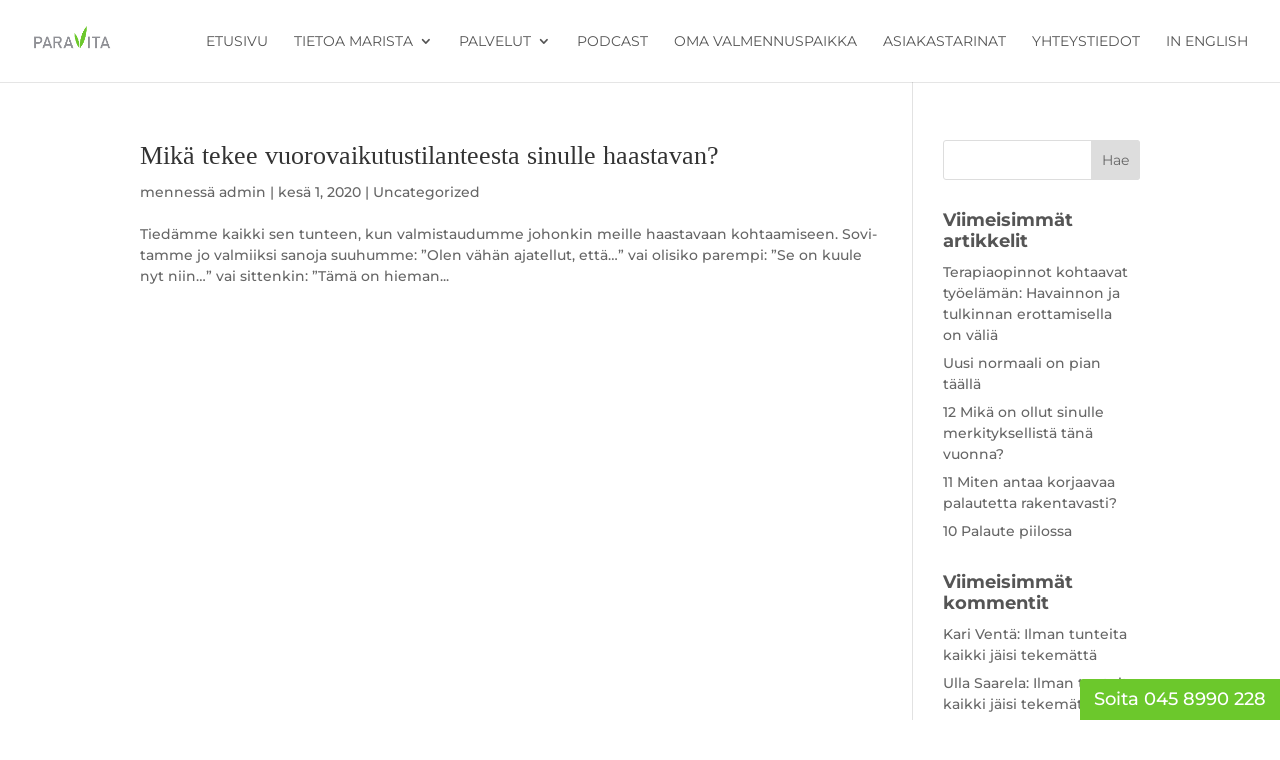

--- FILE ---
content_type: text/css
request_url: https://www.paravita.fi/wp-content/themes/Divi-Child/style.css?ver=4.27.5
body_size: -390
content:
/*
 Theme Name:   Helpot Kotisivut
 Theme URI:    http://divi.space/
 Description:  Kotisivut, verkkokaupat ja logosuunnittelu helposti yhdestä paikasta!
 Author:       helpotkotisivut.fi
 Author URI:   https://www.helpotkotisivut.fi/
 Template:     Divi
 Version:      1
 License:      GNU General Public License v2 or later
 License URI:  http://www.gnu.org/licenses/gpl-2.0.html
*/

